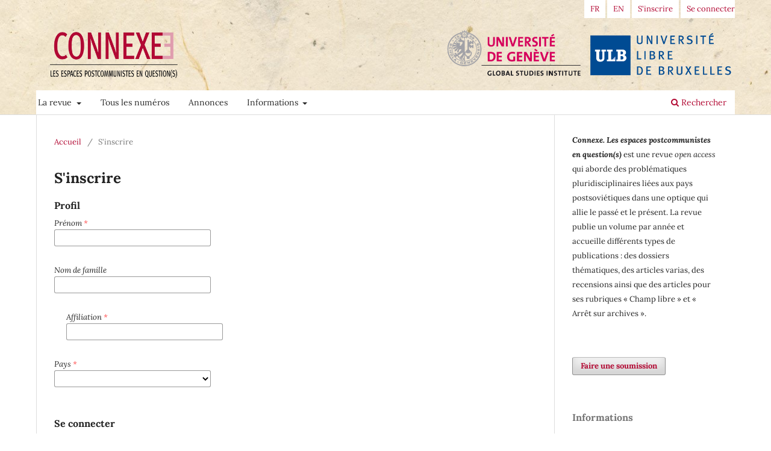

--- FILE ---
content_type: text/html; charset=utf-8
request_url: https://oap.unige.ch/journals/connexe/user/register
body_size: 6054
content:
<!DOCTYPE html>
<html lang="fr-FR" xml:lang="fr-FR">
<head>
	<meta charset="utf-8">
	<meta name="viewport" content="width=device-width, initial-scale=1.0">
	<title>
		S'inscrire
							| Connexe : les espaces postcommunistes en question(s)
			</title>

	
<meta name="generator" content="Open Journal Systems 3.3.0.15">
<link rel="alternate" type="application/atom+xml" href="https://oap.unige.ch/journals/connexe/gateway/plugin/AnnouncementFeedGatewayPlugin/atom">
<link rel="alternate" type="application/rdf+xml" href="https://oap.unige.ch/journals/connexe/gateway/plugin/AnnouncementFeedGatewayPlugin/rss">
<link rel="alternate" type="application/rss+xml" href="https://oap.unige.ch/journals/connexe/gateway/plugin/AnnouncementFeedGatewayPlugin/rss2">
	<link rel="stylesheet" href="https://oap.unige.ch/journals/connexe/$$$call$$$/page/page/css?name=stylesheet" type="text/css" /><link rel="stylesheet" href="https://oap.unige.ch/journals/connexe/$$$call$$$/page/page/css?name=font" type="text/css" /><link rel="stylesheet" href="https://oap.unige.ch/journals/lib/pkp/styles/fontawesome/fontawesome.css?v=3.3.0.15" type="text/css" /><link rel="stylesheet" href="https://oap.unige.ch/journals/plugins/generic/orcidProfile/css/orcidProfile.css?v=3.3.0.15" type="text/css" /><link rel="stylesheet" href="https://oap.unige.ch/journals/public/journals/3/styleSheet.css?d=2025-02-27+16%3A11%3A28" type="text/css" />
</head>
<body class="pkp_page_user pkp_op_register has_site_logo" dir="ltr">

	<div class="pkp_structure_page">

				<header class="pkp_structure_head" id="headerNavigationContainer" role="banner">
						
 <nav class="cmp_skip_to_content" aria-label="Allez aux liens du contenu">
	<a href="#pkp_content_main">Aller directement au contenu principal</a>
	<a href="#siteNav">Aller directement au menu principal</a>
		<a href="#pkp_content_footer">Aller au pied de page</a>
</nav>

			<div class="pkp_head_wrapper">

				<div class="pkp_site_name_wrapper">
					<button class="pkp_site_nav_toggle">
						<span>Open Menu</span>
					</button>
										<div class="pkp_site_name">
																<a href="						https://oap.unige.ch/journals/connexe/index
					" class="is_img">
							<img src="https://oap.unige.ch/journals/public/journals/3/pageHeaderLogoImage_fr_FR.png" width="2100" height="200" alt="Logos" />
						</a>
										</div>
				</div>

				
				<nav class="pkp_site_nav_menu" aria-label="Site de navigation">
					<a id="siteNav"></a>
					<div class="pkp_navigation_primary_row">
						<div class="pkp_navigation_primary_wrapper">
																				<ul id="navigationPrimary" class="pkp_navigation_primary pkp_nav_list">
								<li class="">
				<a href="https://oap.unige.ch/journals/connexe/about">
					La revue
				</a>
									<ul>
																					<li class="">
									<a href="https://oap.unige.ch/journals/connexe/about">
										À propos de cette revue 
									</a>
								</li>
																												<li class="">
									<a href="https://oap.unige.ch/journals/connexe/about/editorialTeam">
										Comités
									</a>
								</li>
																												<li class="">
									<a href="https://oap.unige.ch/journals/connexe/about/submissions">
										Consignes aux auteur·e·s
									</a>
								</li>
																												<li class="">
									<a href="https://oap.unige.ch/journals/connexe/ethics-charter">
										Charte d'éthique et peer-review
									</a>
								</li>
																												<li class="">
									<a href="https://oap.unige.ch/journals/connexe/auteurs">
										Liste des auteur·es
									</a>
								</li>
																		</ul>
							</li>
								<li class="">
				<a href="https://oap.unige.ch/journals/connexe/issue/archive">
					Tous les numéros
				</a>
							</li>
								<li class="">
				<a href="https://oap.unige.ch/journals/connexe/announcement">
					Annonces
				</a>
							</li>
								<li class="">
				<a href="https://oap.unige.ch/journals/connexe/informations">
					Informations
				</a>
									<ul>
																					<li class="">
									<a href="https://oap.unige.ch/journals/connexe/about/contact">
										Contact
									</a>
								</li>
																															</ul>
							</li>
			</ul>

				

																						<div class="pkp_navigation_search_wrapper">
									<a href="https://oap.unige.ch/journals/connexe/search" class="pkp_search pkp_search_desktop">
										<span class="fa fa-search" aria-hidden="true"></span>
										Rechercher
									</a>
								</div>
													</div>
					</div>
					<div class="pkp_navigation_user_wrapper" id="navigationUserWrapper">
							<ul id="navigationUser" class="pkp_navigation_user pkp_nav_list">
								<li class="profile">
				<a href="https://oap.unige.ch/journals/connexe/user/setLocale/fr_FR">
					FR
				</a>
							</li>
								<li class="profile">
				<a href="https://oap.unige.ch/journals/connexe/user/setLocale/en_US">
					EN
				</a>
							</li>
								<li class="profile">
				<a href="https://oap.unige.ch/journals/connexe/user/register">
					S'inscrire
				</a>
							</li>
								<li class="profile">
				<a href="https://oap.unige.ch/journals/connexe/login">
					Se connecter
				</a>
							</li>
										</ul>

					</div>
				</nav>
			</div><!-- .pkp_head_wrapper -->
		</header><!-- .pkp_structure_head -->

						<div class="pkp_structure_content has_sidebar">
			<div class="pkp_structure_main" role="main">
				<a id="pkp_content_main"></a>

<div class="page page_register">
	<nav class="cmp_breadcrumbs" role="navigation" aria-label="Vous êtes ici :">
	<ol>
		<li>
			<a href="https://oap.unige.ch/journals/connexe/index">
				Accueil
			</a>
			<span class="separator">/</span>
		</li>
		<li class="current">
			<span aria-current="page">
									S'inscrire
							</span>
		</li>
	</ol>
</nav>

	<h1>
		S'inscrire
	</h1>

	<form class="cmp_form register" id="register" method="post" action="https://oap.unige.ch/journals/connexe/user/register">
		<input type="hidden" name="csrfToken" value="20461bfd6a20ce581e25188b6150f55e">

		
		
		<fieldset class="identity">
	<legend>
		Profil
	</legend>
	<div class="fields">
		<div class="given_name">
			<label>
				<span class="label">
					Prénom
					<span class="required" aria-hidden="true">*</span>
					<span class="pkp_screen_reader">
						Obligatoire
					</span>
				</span>
				<input type="text" name="givenName" autocomplete="given-name" id="givenName" value="" maxlength="255" required aria-required="true">
			</label>
		</div>
		<div class="family_name">
			<label>
				<span class="label">
					Nom de famille
				</span>
				<input type="text" name="familyName" autocomplete="family-name" id="familyName" value="" maxlength="255">
			</label>
		</div>
		<div class="affiliation">
			<label>
				<span class="label">
					Affiliation
					<span class="required" aria-hidden="true">*</span>
					<span class="pkp_screen_reader">
						Obligatoire
					</span>
				</span>
				<input type="text" name="affiliation" id="affiliation" value="" required aria-required="true">
			</label>
		</div>
		<div class="country">
			<label>
				<span class="label">
					Pays
					<span class="required" aria-hidden="true">*</span>
					<span class="pkp_screen_reader">
						Obligatoire
					</span>
				</span>
				<select name="country" id="country" required aria-required="true">
					<option></option>
					<option value="AF">Afghanistan</option>
<option value="AL">Albania</option>
<option value="DZ">Algeria</option>
<option value="AS">American Samoa</option>
<option value="AD">Andorra</option>
<option value="AO">Angola</option>
<option value="AI">Anguilla</option>
<option value="AQ">Antarctica</option>
<option value="AG">Antigua and Barbuda</option>
<option value="AR">Argentina</option>
<option value="AM">Armenia</option>
<option value="AW">Aruba</option>
<option value="AU">Australia</option>
<option value="AT">Austria</option>
<option value="AZ">Azerbaijan</option>
<option value="BS">Bahamas</option>
<option value="BH">Bahrain</option>
<option value="BD">Bangladesh</option>
<option value="BB">Barbados</option>
<option value="BY">Belarus</option>
<option value="BE">Belgium</option>
<option value="BZ">Belize</option>
<option value="BJ">Benin</option>
<option value="BM">Bermuda</option>
<option value="BT">Bhutan</option>
<option value="BO">Bolivia, Plurinational State of</option>
<option value="BQ">Bonaire, Sint Eustatius and Saba</option>
<option value="BA">Bosnia and Herzegovina</option>
<option value="BW">Botswana</option>
<option value="BV">Bouvet Island</option>
<option value="BR">Brazil</option>
<option value="IO">British Indian Ocean Territory</option>
<option value="BN">Brunei Darussalam</option>
<option value="BG">Bulgaria</option>
<option value="BF">Burkina Faso</option>
<option value="BI">Burundi</option>
<option value="CV">Cabo Verde</option>
<option value="KH">Cambodia</option>
<option value="CM">Cameroon</option>
<option value="CA">Canada</option>
<option value="KY">Cayman Islands</option>
<option value="CF">Central African Republic</option>
<option value="TD">Chad</option>
<option value="CL">Chile</option>
<option value="CN">China</option>
<option value="CX">Christmas Island</option>
<option value="CC">Cocos (Keeling) Islands</option>
<option value="CO">Colombia</option>
<option value="KM">Comoros</option>
<option value="CG">Congo</option>
<option value="CD">Congo, The Democratic Republic of the</option>
<option value="CK">Cook Islands</option>
<option value="CR">Costa Rica</option>
<option value="HR">Croatia</option>
<option value="CU">Cuba</option>
<option value="CW">Curaçao</option>
<option value="CY">Cyprus</option>
<option value="CZ">Czechia</option>
<option value="CI">Côte d'Ivoire</option>
<option value="DK">Denmark</option>
<option value="DJ">Djibouti</option>
<option value="DM">Dominica</option>
<option value="DO">Dominican Republic</option>
<option value="EC">Ecuador</option>
<option value="EG">Egypt</option>
<option value="SV">El Salvador</option>
<option value="GQ">Equatorial Guinea</option>
<option value="ER">Eritrea</option>
<option value="EE">Estonia</option>
<option value="SZ">Eswatini</option>
<option value="ET">Ethiopia</option>
<option value="FK">Falkland Islands (Malvinas)</option>
<option value="FO">Faroe Islands</option>
<option value="FJ">Fiji</option>
<option value="FI">Finland</option>
<option value="FR">France</option>
<option value="GF">French Guiana</option>
<option value="PF">French Polynesia</option>
<option value="TF">French Southern Territories</option>
<option value="GA">Gabon</option>
<option value="GM">Gambia</option>
<option value="GE">Georgia</option>
<option value="DE">Germany</option>
<option value="GH">Ghana</option>
<option value="GI">Gibraltar</option>
<option value="GR">Greece</option>
<option value="GL">Greenland</option>
<option value="GD">Grenada</option>
<option value="GP">Guadeloupe</option>
<option value="GU">Guam</option>
<option value="GT">Guatemala</option>
<option value="GG">Guernsey</option>
<option value="GN">Guinea</option>
<option value="GW">Guinea-Bissau</option>
<option value="GY">Guyana</option>
<option value="HT">Haiti</option>
<option value="HM">Heard Island and McDonald Islands</option>
<option value="VA">Holy See (Vatican City State)</option>
<option value="HN">Honduras</option>
<option value="HK">Hong Kong</option>
<option value="HU">Hungary</option>
<option value="IS">Iceland</option>
<option value="IN">India</option>
<option value="ID">Indonesia</option>
<option value="IR">Iran, Islamic Republic of</option>
<option value="IQ">Iraq</option>
<option value="IE">Ireland</option>
<option value="IM">Isle of Man</option>
<option value="IL">Israel</option>
<option value="IT">Italy</option>
<option value="JM">Jamaica</option>
<option value="JP">Japan</option>
<option value="JE">Jersey</option>
<option value="JO">Jordan</option>
<option value="KZ">Kazakhstan</option>
<option value="KE">Kenya</option>
<option value="KI">Kiribati</option>
<option value="KP">Korea, Democratic People's Republic of</option>
<option value="KR">Korea, Republic of</option>
<option value="KW">Kuwait</option>
<option value="KG">Kyrgyzstan</option>
<option value="LA">Lao People's Democratic Republic</option>
<option value="LV">Latvia</option>
<option value="LB">Lebanon</option>
<option value="LS">Lesotho</option>
<option value="LR">Liberia</option>
<option value="LY">Libya</option>
<option value="LI">Liechtenstein</option>
<option value="LT">Lithuania</option>
<option value="LU">Luxembourg</option>
<option value="MO">Macao</option>
<option value="MG">Madagascar</option>
<option value="MW">Malawi</option>
<option value="MY">Malaysia</option>
<option value="MV">Maldives</option>
<option value="ML">Mali</option>
<option value="MT">Malta</option>
<option value="MH">Marshall Islands</option>
<option value="MQ">Martinique</option>
<option value="MR">Mauritania</option>
<option value="MU">Mauritius</option>
<option value="YT">Mayotte</option>
<option value="MX">Mexico</option>
<option value="FM">Micronesia, Federated States of</option>
<option value="MD">Moldova, Republic of</option>
<option value="MC">Monaco</option>
<option value="MN">Mongolia</option>
<option value="ME">Montenegro</option>
<option value="MS">Montserrat</option>
<option value="MA">Morocco</option>
<option value="MZ">Mozambique</option>
<option value="MM">Myanmar</option>
<option value="NA">Namibia</option>
<option value="NR">Nauru</option>
<option value="NP">Nepal</option>
<option value="NL">Netherlands</option>
<option value="NC">New Caledonia</option>
<option value="NZ">New Zealand</option>
<option value="NI">Nicaragua</option>
<option value="NE">Niger</option>
<option value="NG">Nigeria</option>
<option value="NU">Niue</option>
<option value="NF">Norfolk Island</option>
<option value="MK">North Macedonia</option>
<option value="MP">Northern Mariana Islands</option>
<option value="NO">Norway</option>
<option value="OM">Oman</option>
<option value="PK">Pakistan</option>
<option value="PW">Palau</option>
<option value="PS">Palestine, State of</option>
<option value="PA">Panama</option>
<option value="PG">Papua New Guinea</option>
<option value="PY">Paraguay</option>
<option value="PE">Peru</option>
<option value="PH">Philippines</option>
<option value="PN">Pitcairn</option>
<option value="PL">Poland</option>
<option value="PT">Portugal</option>
<option value="PR">Puerto Rico</option>
<option value="QA">Qatar</option>
<option value="RO">Romania</option>
<option value="RU">Russian Federation</option>
<option value="RW">Rwanda</option>
<option value="RE">Réunion</option>
<option value="BL">Saint Barthélemy</option>
<option value="SH">Saint Helena, Ascension and Tristan da Cunha</option>
<option value="KN">Saint Kitts and Nevis</option>
<option value="LC">Saint Lucia</option>
<option value="MF">Saint Martin (French part)</option>
<option value="PM">Saint Pierre and Miquelon</option>
<option value="VC">Saint Vincent and the Grenadines</option>
<option value="WS">Samoa</option>
<option value="SM">San Marino</option>
<option value="ST">Sao Tome and Principe</option>
<option value="SA">Saudi Arabia</option>
<option value="SN">Senegal</option>
<option value="RS">Serbia</option>
<option value="SC">Seychelles</option>
<option value="SL">Sierra Leone</option>
<option value="SG">Singapore</option>
<option value="SX">Sint Maarten (Dutch part)</option>
<option value="SK">Slovakia</option>
<option value="SI">Slovenia</option>
<option value="SB">Solomon Islands</option>
<option value="SO">Somalia</option>
<option value="ZA">South Africa</option>
<option value="GS">South Georgia and the South Sandwich Islands</option>
<option value="SS">South Sudan</option>
<option value="ES">Spain</option>
<option value="LK">Sri Lanka</option>
<option value="SD">Sudan</option>
<option value="SR">Suriname</option>
<option value="SJ">Svalbard and Jan Mayen</option>
<option value="SE">Sweden</option>
<option value="CH">Switzerland</option>
<option value="SY">Syrian Arab Republic</option>
<option value="TW">Taiwan, Province of China</option>
<option value="TJ">Tajikistan</option>
<option value="TZ">Tanzania, United Republic of</option>
<option value="TH">Thailand</option>
<option value="TL">Timor-Leste</option>
<option value="TG">Togo</option>
<option value="TK">Tokelau</option>
<option value="TO">Tonga</option>
<option value="TT">Trinidad and Tobago</option>
<option value="TN">Tunisia</option>
<option value="TR">Turkey</option>
<option value="TM">Turkmenistan</option>
<option value="TC">Turks and Caicos Islands</option>
<option value="TV">Tuvalu</option>
<option value="UG">Uganda</option>
<option value="UA">Ukraine</option>
<option value="AE">United Arab Emirates</option>
<option value="GB">United Kingdom</option>
<option value="US">United States</option>
<option value="UM">United States Minor Outlying Islands</option>
<option value="UY">Uruguay</option>
<option value="UZ">Uzbekistan</option>
<option value="VU">Vanuatu</option>
<option value="VE">Venezuela, Bolivarian Republic of</option>
<option value="VN">Viet Nam</option>
<option value="VG">Virgin Islands, British</option>
<option value="VI">Virgin Islands, U.S.</option>
<option value="WF">Wallis and Futuna</option>
<option value="EH">Western Sahara</option>
<option value="YE">Yemen</option>
<option value="ZM">Zambia</option>
<option value="ZW">Zimbabwe</option>
<option value="AX">Åland Islands</option>

				</select>
			</label>
		</div>
	</div>
</fieldset>

<fieldset class="login">
	<legend>
		Se connecter
	</legend>
	<div class="fields">
		<div class="email">
			<label>
				<span class="label">
					Courriel
					<span class="required" aria-hidden="true">*</span>
					<span class="pkp_screen_reader">
						Obligatoire
					</span>
				</span>
				<input type="email" name="email" id="email" value="" maxlength="90" required aria-required="true" autocomplete="email">
			</label>
		</div>
		<div class="username">
			<label>
				<span class="label">
					Nom d'utilisateur
					<span class="required" aria-hidden="true">*</span>
					<span class="pkp_screen_reader">
						Obligatoire
					</span>
				</span>
				<input type="text" name="username" id="username" value="" maxlength="32" required aria-required="true" autocomplete="username">
			</label>
		</div>
		<div class="password">
			<label>
				<span class="label">
					Mot de passe
					<span class="required" aria-hidden="true">*</span>
					<span class="pkp_screen_reader">
						Obligatoire
					</span>
				</span>
				<input type="password" name="password" id="password" password="true" maxlength="32" required aria-required="true">
			</label>
		</div>
		<div class="password">
			<label>
				<span class="label">
					Répéter le mot de passe
					<span class="required" aria-hidden="true">*</span>
					<span class="pkp_screen_reader">
						Obligatoire
					</span>
				</span>
				<input type="password" name="password2" id="password2" password="true" maxlength="32" required aria-required="true">
			</label>
		</div>
	</div>
</fieldset>

				
			<fieldset class="consent">
												<div class="fields">
					<div class="optin optin-email">
						<label>
							<input type="checkbox" name="emailConsent" value="1">
							Oui, je souhaite être notifié des nouvelles publications et annonces.
						</label>
					</div>
				</div>
			</fieldset>

																																			<fieldset class="reviewer">
																					<div class="fields">
						<div id="reviewerOptinGroup" class="optin">
																								<label>
																				<input type="checkbox" name="reviewerGroup[50]" value="1">
										Oui, je souhaite que l'on me contacte  pour des demandes d'évaluation des articles soumis à cette revue.
									</label>
																					</div>
						<div id="reviewerInterests" class="reviewer_interests">
							<label>
								<span class="label">
									Intérêts pour les évaluations
								</span>
								<input type="text" name="interests" id="interests" value="">
							</label>
						</div>
					</div>
				</fieldset>
					
		
				
				
		<div class="buttons">
			<button class="submit" type="submit">
				S'inscrire
			</button>

						<a href="https://oap.unige.ch/journals/connexe/login?source=https%3A%2F%2Foap.unige.ch%2Fjournals%2Fconnexe%2Fuser%2Fprofile%2Froles" class="login">Se connecter</a>
		</div>
	</form>

</div><!-- .page -->

	</div><!-- pkp_structure_main -->

									<div class="pkp_structure_sidebar left" role="complementary" aria-label="Barre de navigation">
				<div class="pkp_block block_custom" id="customblock-connexe-menu">
	<h2 class="title pkp_screen_reader">connexe-menu</h2>
	<div class="content">
		<p><em><strong>Connexe. Les espaces postcommunistes en question(s)</strong></em> est une revue <em>open access</em> qui aborde des problématiques pluridisciplinaires liées aux pays postsoviétiques dans une optique qui allie le passé et le présent. La revue publie un volume par année et accueille différents types de publications : des dossiers thématiques, des articles varias, des recensions ainsi que des articles pour ses rubriques « Champ libre » et « Arrêt sur archives ».</p>
	</div>
</div>
<div class="pkp_block block_make_submission">
	<h2 class="pkp_screen_reader">
		Faire une soumission
	</h2>

	<div class="content">
		<a class="block_make_submission_link" href="https://oap.unige.ch/journals/connexe/about/submissions">
			Faire une soumission
		</a>
	</div>
</div>
<div class="pkp_block block_information">
	<h2 class="title">Informations</h2>
	<div class="content">
		<ul>
							<li>
					<a href="https://oap.unige.ch/journals/connexe/information/readers">
						Pour les lecteurs
					</a>
				</li>
										<li>
					<a href="https://oap.unige.ch/journals/connexe/information/authors">
						Pour les auteurs
					</a>
				</li>
										<li>
					<a href="https://oap.unige.ch/journals/connexe/information/librarians">
						Pour les bibliothécaires
					</a>
				</li>
					</ul>
	</div>
</div>
<div class="pkp_block block_custom" id="customblock-information-coordinateurs">
	<h2 class="title pkp_screen_reader">information-coordinateurs</h2>
	<div class="content">
		<p><a href="https://oap.unige.ch/journals/connexe/user/setLocale/fr_FR?source=%2Fjournals%2Fconnexe%2Finformation%2Fcoordinators">Pour les coordinateurs/trices de dossier</a></p>
	</div>
</div>

			</div><!-- pkp_sidebar.left -->
			</div><!-- pkp_structure_content -->

<div class="pkp_structure_footer_wrapper" role="contentinfo">
	<a id="pkp_content_footer"></a>

	<div class="pkp_structure_footer">

					<div class="pkp_footer_content">
				<div id="oapFooterLeft">
<p><strong>Connexe. Les espaces postcommunistes en question(s)</strong> | eISSN 2673-2750</p>
<p style="font-size: small;">Revue hébergée par la Bibliothèque de l'Université de Genève</p>
</div>
<div id="oapFooterRight"><a href="https://www.unige.ch/biblio/fr/oap" target="_blank" rel="noopener"><img src="https://oap.unige.ch/journals/public/site/images/admin/logounige-200.png" alt="Logo bibliothèque UNIGE" /></a> <a href="https://oap.unige.ch/journals/connexe/about/aboutThisPublishingSystem"><img src="https://oap.unige.ch/journals/public/site/images/admin/ojs_brand.png" alt="About this Publishing System" /></a></div>
			</div>
		
		<div class="pkp_brand_footer" role="complementary">
			<a href="https://oap.unige.ch/journals/connexe/about/aboutThisPublishingSystem">
				<img alt="À propos de ce système de publication, plateforme et processus par OJS/PKP." src="https://oap.unige.ch/journals/templates/images/ojs_brand.png">
			</a>
		</div>
	</div>
</div><!-- pkp_structure_footer_wrapper -->

</div><!-- pkp_structure_page -->

<script src="https://oap.unige.ch/journals/lib/pkp/lib/vendor/components/jquery/jquery.min.js?v=3.3.0.15" type="text/javascript"></script><script src="https://oap.unige.ch/journals/lib/pkp/lib/vendor/components/jqueryui/jquery-ui.min.js?v=3.3.0.15" type="text/javascript"></script><script src="https://oap.unige.ch/journals/plugins/themes/default/js/lib/popper/popper.js?v=3.3.0.15" type="text/javascript"></script><script src="https://oap.unige.ch/journals/plugins/themes/default/js/lib/bootstrap/util.js?v=3.3.0.15" type="text/javascript"></script><script src="https://oap.unige.ch/journals/plugins/themes/default/js/lib/bootstrap/dropdown.js?v=3.3.0.15" type="text/javascript"></script><script src="https://oap.unige.ch/journals/plugins/themes/default/js/main.js?v=3.3.0.15" type="text/javascript"></script>


</body>
</html>


--- FILE ---
content_type: text/css;charset=UTF-8
request_url: https://oap.unige.ch/journals/connexe/$$$call$$$/page/page/css?name=font
body_size: 372
content:
@font-face{font-family:'Lora';font-style:normal;font-weight:400;src:url('//oap.unige.ch/journals/plugins/themes/default/fonts/lora-v16-vietnamese_latin-ext_latin_cyrillic-ext_cyrillic-regular.eot');src:local(''),url('//oap.unige.ch/journals/plugins/themes/default/fonts/lora-v16-vietnamese_latin-ext_latin_cyrillic-ext_cyrillic-regular.eot?#iefix') format('embedded-opentype'),url('//oap.unige.ch/journals/plugins/themes/default/fonts/lora-v16-vietnamese_latin-ext_latin_cyrillic-ext_cyrillic-regular.woff2') format('woff2'),url('//oap.unige.ch/journals/plugins/themes/default/fonts/lora-v16-vietnamese_latin-ext_latin_cyrillic-ext_cyrillic-regular.woff') format('woff'),url('//oap.unige.ch/journals/plugins/themes/default/fonts/lora-v16-vietnamese_latin-ext_latin_cyrillic-ext_cyrillic-regular.ttf') format('truetype'),url('//oap.unige.ch/journals/plugins/themes/default/fonts/lora-v16-vietnamese_latin-ext_latin_cyrillic-ext_cyrillic-regular.svg#Lora') format('svg');font-display:swap}@font-face{font-family:'Lora';font-style:normal;font-weight:700;src:url('//oap.unige.ch/journals/plugins/themes/default/fonts/lora-v16-vietnamese_latin-ext_latin_cyrillic-ext_cyrillic-700.eot');src:local(''),url('//oap.unige.ch/journals/plugins/themes/default/fonts/lora-v16-vietnamese_latin-ext_latin_cyrillic-ext_cyrillic-700.eot?#iefix') format('embedded-opentype'),url('//oap.unige.ch/journals/plugins/themes/default/fonts/lora-v16-vietnamese_latin-ext_latin_cyrillic-ext_cyrillic-700.woff2') format('woff2'),url('//oap.unige.ch/journals/plugins/themes/default/fonts/lora-v16-vietnamese_latin-ext_latin_cyrillic-ext_cyrillic-700.woff') format('woff'),url('//oap.unige.ch/journals/plugins/themes/default/fonts/lora-v16-vietnamese_latin-ext_latin_cyrillic-ext_cyrillic-700.ttf') format('truetype'),url('//oap.unige.ch/journals/plugins/themes/default/fonts/lora-v16-vietnamese_latin-ext_latin_cyrillic-ext_cyrillic-700.svg#Lora') format('svg');font-display:swap}@font-face{font-family:'Lora';font-style:italic;font-weight:400;src:url('//oap.unige.ch/journals/plugins/themes/default/fonts/lora-v16-vietnamese_latin-ext_latin_cyrillic-ext_cyrillic-italic.eot');src:local(''),url('//oap.unige.ch/journals/plugins/themes/default/fonts/lora-v16-vietnamese_latin-ext_latin_cyrillic-ext_cyrillic-italic.eot?#iefix') format('embedded-opentype'),url('//oap.unige.ch/journals/plugins/themes/default/fonts/lora-v16-vietnamese_latin-ext_latin_cyrillic-ext_cyrillic-italic.woff2') format('woff2'),url('//oap.unige.ch/journals/plugins/themes/default/fonts/lora-v16-vietnamese_latin-ext_latin_cyrillic-ext_cyrillic-italic.woff') format('woff'),url('//oap.unige.ch/journals/plugins/themes/default/fonts/lora-v16-vietnamese_latin-ext_latin_cyrillic-ext_cyrillic-italic.ttf') format('truetype'),url('//oap.unige.ch/journals/plugins/themes/default/fonts/lora-v16-vietnamese_latin-ext_latin_cyrillic-ext_cyrillic-italic.svg#Lora') format('svg');font-display:swap}@font-face{font-family:'Lora';font-style:italic;font-weight:700;src:url('//oap.unige.ch/journals/plugins/themes/default/fonts/lora-v16-vietnamese_latin-ext_latin_cyrillic-ext_cyrillic-700italic.eot');src:local(''),url('//oap.unige.ch/journals/plugins/themes/default/fonts/lora-v16-vietnamese_latin-ext_latin_cyrillic-ext_cyrillic-700italic.eot?#iefix') format('embedded-opentype'),url('//oap.unige.ch/journals/plugins/themes/default/fonts/lora-v16-vietnamese_latin-ext_latin_cyrillic-ext_cyrillic-700italic.woff2') format('woff2'),url('//oap.unige.ch/journals/plugins/themes/default/fonts/lora-v16-vietnamese_latin-ext_latin_cyrillic-ext_cyrillic-700italic.woff') format('woff'),url('//oap.unige.ch/journals/plugins/themes/default/fonts/lora-v16-vietnamese_latin-ext_latin_cyrillic-ext_cyrillic-700italic.ttf') format('truetype'),url('//oap.unige.ch/journals/plugins/themes/default/fonts/lora-v16-vietnamese_latin-ext_latin_cyrillic-ext_cyrillic-700italic.svg#Lora') format('svg');font-display:swap}

--- FILE ---
content_type: text/css
request_url: https://oap.unige.ch/journals/public/journals/3/styleSheet.css?d=2025-02-27+16%3A11%3A28
body_size: 1177
content:
/* ******************** */
/* Feuille de style pour la revue Connexe */
/* ******************** */

/* ****** Header ****** */
/* ******************** */


/* Image de fond du bandeau. Utile avec une image .png transparente de 1260x120 px */
.pkp_structure_head {
    background-image: url("background_header.jpg");
}

.pkp_site_name .is_img img {
    max-height: 120px;
}

/* ****** Body ****** */
/* ******************** */


.affiliation, .orcid {
	padding-left: 20px;
	display: block;
}

.corresponding_author::before {
  content: "\2709 ";
	font-size: larger;
}

.corresponding_author {
  font-weight: normal;
}

/* La couleur de fond des menus de navigation se règle dans l'interface */
.pkp_navigation_primary > li:first-child a {
    padding-left: 10px;
}

.pkp_navigation_primary > li:last-child a {
    margin-right: 0px;
}

.pkp_navigation_primary ul a {
    padding-top: 10px;
    padding-bottom: 10px;
    color: #b20933;
}

.pkp_nav_list ul {
    border:1px solid #dddddd;
}

.pkp_nav_list ul a {
    color: #b20933;
}

.pkp_nav_list ul a:hover, .pkp_nav_list ul a:focus {
    outline: 0;
    background: #ddd;
    border-color: #b20933;
}

.pkp_navigation_primary .dropdown-menu a:hover {
    border-color: #b20933;
    color: #b20933;
}

li.profile {
	background-color: #ffffff;
}


.pkp_structure_main p {
    text-align: justify;
}

.cmp_breadcrumbs .current h1 {
    color: #b20933;
    font-size: 120%;
}

/* Masquer le breadcrumb de la page "numéro courant" */
.page_issue nav {
    display: none;
}

.abstract_list {
  padding-top: 10px;
}

.abstract_list p {
  display: none;
}

.abstract_list a {
  color: rgba(0,0,0,0.87);
  /* color: #007ab2; changement pour avoir le bleu des liens */
  text-decoration: none;
}

.abstract_list a:hover, a:focus {
    color: #61051c;
}

div.abstract_list p:first-child {
  overflow: hidden;
  text-overflow: ellipsis;
  display: -webkit-box;
  -webkit-line-clamp: 3;
  -webkit-box-orient: vertical;
  margin-top: auto;
}

.obj_article_summary a {
  color: rgba(0,0,0,0.87);
  /* color: #007ab2; changement pour avoir le bleu des liens */
  text-decoration: none;
}

.obj_article_summary a:hover, a:focus {
    color: #b20933;
}

.obj_issue_toc .cover {
    float: left;
    margin-top: 10px;
    margin-right: 20px;
}
   
.block_information {
    padding-bottom: 0px;
}

.block_custom {
    padding-top: 0px;
    font-size: 13px;
}

a:link, a:visited, .obj_announcement_summary .read_more, .pkp_page_index .current_issue .read_more {
    color: #b20933;
}

a:hover, .obj_announcement_summary .read_more:hover, .pkp_page_index .current_issue .read_more:hover {
  color: #61051c;
}

.cmp_button_wire:hover, .cmp_button_wire:focus, .obj_galley_link:hover, .obj_galley_link:focus {
    background: #b20933;
    color: #fff;
}

.cmp_button_wire, .obj_galley_link {
    border: 1px solid #b20933;
}

.obj_article_summary a {
  color: rgba(0,0,0,0.87);
  /* color: #007ab2; changement pour avoir le bleu des liens */
  text-decoration: none;
}

.obj_article_summary > .title a {
    text-decoration: none;
    color: #b20933;
}

.pkp_page_index .current_issue .current_issue_title {
    color: #b20933;
}


/* ******************** */
/* ****** Footer ****** */
/* ******************** */
.pkp_footer_content {
  padding: 0px;
}

div.pkp_brand_footer {
  display: none;
}

#oapFooterLeft {
  float: left;
}

#oapFooterRight {
  float: right;
  margin-top: 1em;
}

#oapFooterRight img{
  max-width: 160px;
  max-height: 60px;
	margin-right: 20px;
}
